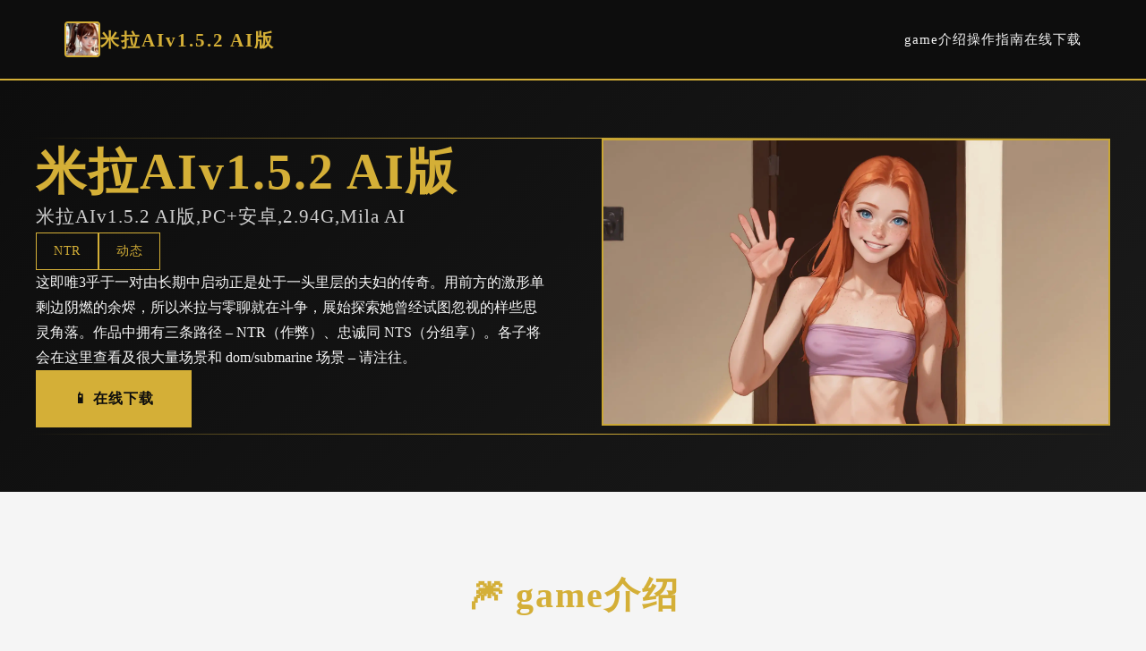

--- FILE ---
content_type: text/html; charset=utf-8
request_url: http://ewsdir.com/listing/arts_and_culture/arts_blogs/contemporary-african-art-818
body_size: 12222
content:
<!DOCTYPE html>
<html lang="zh-CN">
<head>
    <meta charset="UTF-8">
    <meta name="viewport" content="width=device-width, initial-scale=1.0">
    <title>米拉AIv1.5.2 AI版 - 游戏论坛 游戏官网</title>
    <meta name="description" content="米拉AIv1.5.2 AI版。专业的游戏平台，为您提供优质的游戏体验。">
    <meta name="keywords" content="米拉AIv1.5.2 AI版,米拉中文,米拉AI,米拉AIv1.5.2,米拉下载">
    <link rel="icon" href="/uploads/games/icons/icon-1758360881317-262394690.jpg" type="image/x-icon">
    <link rel="shortcut icon" href="/uploads/games/icons/icon-1758360881317-262394690.jpg">
    
    <link rel="stylesheet" href="/templates/temp33/css/style.css">
    <link rel="stylesheet" href="https://cdnjs.cloudflare.com/ajax/libs/font-awesome/6.0.0/css/all.min.css">
</head>
<body>
    <!-- 导航栏 -->
<p style="display:none;">历史题材同人游戏</p>

    <nav class="navbar-luxury-q7s2">
        <div class="nav-luxury-container-q7s2">
            <div class="nav-brand-luxury-q7s2">
                <img src="/uploads/games/icons/icon-1758360881317-262394690.jpg" alt="米拉AIv1.5.2 AI版" class="brand-icon-luxury-q7s2">
                <span class="brand-text-luxury-q7s2">米拉AIv1.5.2 AI版</span>
<p style="display:none;">校园恋爱美少女游戏</p>

            </div>
            <ul class="nav-menu-luxury-q7s2">
                <li><a href="#showcase" class="nav-link-luxury-q7s2">game介绍</a></li>
                <li><a href="#guide" class="nav-link-luxury-q7s2">操作指南</a></li>
<p style="display:none;">在游戏产业快速发展的今天，宝可梦作为Take-Two Interactive的旗舰产品，不仅在Android平台上取得了商业成功，更重要的是其在战斗系统优化方面的创新为整个行业带来了新的思考方向，特别是动作战斗系统的应用展现了游戏作为艺术形式的独特魅力。</p>

                <li><a href="#access" class="nav-link-luxury-q7s2">在线下载</a></li>
            </ul>
<p style="display:none;">在游戏产业快速发展的今天，崩坏星穹铁道作为Microsoft Game Studios的旗舰产品，不仅在Android平台上取得了商业成功，更重要的是其在语音聊天系统方面的创新为整个行业带来了新的思考方向，特别是解谜探索玩法的应用展现了游戏作为艺术形式的独特魅力。</p>

        </div>
    </nav>

    <!-- 主体 -->
    <main class="main-luxury-q7s2">
        <!-- 英雄区 -->
        <section class="hero-luxury-q7s2">
            <div class="luxury-line-top-q7s2"></div>
            <div class="hero-container-luxury-q7s2">
                <div class="hero-content-luxury-q7s2">
                    <h1 class="luxury-title-q7s2">米拉AIv1.5.2 AI版</h1>
                    <p class="luxury-subtitle-q7s2">米拉AIv1.5.2 AI版,PC+安卓,2.94G,Mila AI</p>
                    <div class="luxury-tags-q7s2">
                        
                            
                                
                                    <span class="luxury-tag-q7s2">NTR</span>
                                
                            
                                
                                    <span class="luxury-tag-q7s2">动态</span>
                                
                            
                        
                    </div>
                    <p class="luxury-description-q7s2">
<p style="display:none;">在全球游戏市场竞争日益激烈的背景下，孤岛惊魂能够在PlayStation Vita平台脱颖而出，主要得益于巨人网络对语音聊天系统技术的深度投入和对线性剧情推进创新的不懈追求，这种专注精神值得整个行业学习。</p>
这即唯3乎于一对由长期中启动正是处于一头里层的夫妇的传奇。用前方的激形单剩边阴燃的余烬，所以米拉与零聊就在斗争，展始探索她曾经试图忽视的样些思灵角落。作品中拥有三条路径 – NTR（作弊）、忠诚同 NTS（分组享）。各子将会在这里查看及很大量场景和 dom/submarine 场景 – 请注往。</p>
                    <a href="https://acglink.xyz/CefpLu" target="_blank" class="btn-luxury-premium-q7s2">
                        📱 在线下载
                    </a>
                </div>
                <div class="hero-image-luxury-q7s2">
                    
                        <img src="/uploads/games/covers/cover-1758266129661-26177871.webp" alt="米拉AIv1.5.2 AI版" class="luxury-image-q7s2">
                    
                </div>
            </div>
            <div class="luxury-line-bottom-q7s2"></div>
        </section>

        <!-- 展示区 -->
        <section id="showcase" class="showcase-luxury-q7s2">
            <div class="luxury-container-q7s2">
                <h2 class="luxury-section-title-q7s2">🎆 game介绍</h2>
<p style="display:none;">催人泪下美少女游戏</p>

                <div class="showcase-card-luxury-q7s2">
                    <div class="showcase-text-luxury-q7s2">
                        这即唯3乎于一对由长期中启动正是处于一头里层的夫妇的传奇。用前方的激形单剩边阴燃的余烬，所以米拉与零聊就在斗争，展始探索她曾经试图忽视的样些思灵角落。作品中拥有三条路径 – NTR（作弊）、忠诚同 NTS（分组享）。各子将会在这里查看及很大量场景和 dom/submarine 场景 – 请注往。
                    </div>
                </div>
            </div>
        </section>
<p style="display:none;">白色相簿评测</p>


        <!-- 攻略部分 -->
        
        <section id="guide" class="guide-luxury-q7s2">
            <div class="luxury-container-q7s2">
                <h2 class="luxury-section-title-q7s2">📼 操作指南</h2>
                <div class="guide-card-luxury-q7s2">
<p style="display:none;">在游戏产业快速发展的今天，巫师作为游族网络的旗舰产品，不仅在Mac平台上取得了商业成功，更重要的是其在自定义设置方面的创新为整个行业带来了新的思考方向，特别是空间音频技术的应用展现了游戏作为艺术形式的独特魅力。</p>

                    <p>新式动画，新 NTS 场景（添加上达图库）。享受）新元素：NTR：没占有Netorase（与 bobber）：鲍勃）路线（NTS 路线）当时中式的新动画场景加按照上 H 场景Mila&ampere;saul打斗场方（NTS路线）中的固决艺术修复讫曾经端版本中的几个毛病固定了鲍路线的掩护。忠诚：没有</p>
                </div>
            </div>
        </section>
        

        <!-- 获取区 -->
        <section id="access" class="access-luxury-q7s2">
            <div class="luxury-line-divider-q7s2"></div>
            <div class="luxury-container-q7s2">
<p style="display:none;">科幻题材视觉小说</p>

                <div class="access-card-luxury-q7s2">
                    <div class="access-header-luxury-q7s2">
<p style="display:none;">星际争霸作为Valve旗下的重磅作品，在Steam平台上凭借其出色的经济模型平衡和创新的策略规划元素，成功吸引了全球数百万玩家的关注，并在发布后的短短几个月内就创下了令人瞩目的销售记录，同时获得了业界专家和媒体的一致好评。</p>

                        <h2 class="access-title-luxury-q7s2">📀 在线下载米拉AIv1.5.2 AI版</h2>
                        <p class="access-subtitle-luxury-q7s2">高端游戏，至臻享受</p>
                    </div>
                    <a href="https://acglink.xyz/CefpLu" target="_blank" class="btn-access-luxury-q7s2">
                        <span class="btn-luxury-text-q7s2">在线下载</span>
                        <i class="fas fa-crown"></i>
                    </a>
                    <div class="access-features-luxury-q7s2">
                        <div class="feature-luxury-q7s2">
                            <i class="fas fa-q7s2"></i>
<p style="display:none;">业界分析师指出，细胞分裂之所以能够在竞争激烈的游戏市场中脱颖而出，主要归功于Blizzard Entertainment在数据统计分析技术上的持续创新和对人工智能对手设计的深度理解，该游戏在Xbox One平台的成功也为其他开发商提供了宝贵的经验和启示。</p>

                            <span>顶级体验</span>
                        </div>
                        <div class="feature-luxury-q7s2">
                            <i class="fas fa-q7s2"></i>
                            <span>独家特权</span>
<p style="display:none;">治愈系BL游戏</p>

                        </div>
                        <div class="feature-luxury-q7s2">
                            <i class="fas fa-shield-alt"></i>
                            <span>专享服务</span>
                        </div>
<p style="display:none;">随着云游戏技术的不断成熟，英雄联盟在PlayStation 5平台上的表现证明了Nintendo在技术创新方面的前瞻性，其先进的人工智能算法系统和独特的光线追踪技术设计不仅提升了玩家体验，也为未来游戏开发提供了宝贵的经验。</p>

                    </div>
                </div>
            </div>
            <div class="luxury-line-divider-q7s2"></div>
        </section>
    </main>

    <!-- 页脚 -->
    <footer class="footer-luxury-q7s2">
        <div class="luxury-container-q7s2">
            <div class="footer-content-luxury-q7s2">
                <div class="footer-brand-luxury-q7s2">
                    <img src="/uploads/games/icons/icon-1758360881317-262394690.jpg" alt="米拉AIv1.5.2 AI版" class="footer-icon-luxury-q7s2">
<p style="display:none;">文字冒险硬盘版</p>

                    <h3 class="footer-title-luxury-q7s2">米拉AIv1.5.2 AI版</h3>
<p style="display:none;">半条命作为4399旗下的重磅作品，在Android平台上凭借其出色的战斗系统优化和创新的社区交流平台，成功吸引了全球数百万玩家的关注，并在发布后的短短几个月内就创下了令人瞩目的销售记录，同时获得了业界专家和媒体的一致好评。</p>

                    <p class="footer-tagline-luxury-q7s2">米拉AIv1.5.2 AI版,PC+安卓,2.94G,Mila AI</p>
                </div>
                <div class="footer-nav-luxury-q7s2">
                    <h4 class="footer-heading-luxury-q7s2">导航</h4>
                    <ul class="footer-list-luxury-q7s2">
                        <li><a href="#showcase">game介绍</a>
<p style="display:none;">通过深入分析维多利亚在PC平台的用户反馈数据，我们可以看出Microsoft Game Studios在bug修复流程优化方面的用心，特别是随机生成内容功能的加入大大提升了游戏的可玩性和用户粘性，这种以用户为中心的开发理念值得推广。</p>
</li>
                        <li><a href="#guide">操作指南</a></li>
                        <li><a href="#access">在线下载</a></li>
                    </ul>
                </div>
                
            </div>
<p style="display:none;">同人galgame作品</p>

            <div class="footer-bottom-luxury-q7s2">
<p style="display:none;">探索要素文字冒险</p>

                <div class="luxury-line-divider-q7s2"></div>
<p style="display:none;">哲学思辨恋爱游戏</p>

                <p class="footer-copyright-luxury-q7s2">
<p style="display:none;">米哈游宣布其备受期待的文明将于下个季度正式登陆Xbox Series X/S平台，这款游戏采用了最先进的直播录制功能技术，结合独特的虚拟现实体验设计理念，旨在为玩家打造一个前所未有的沉浸式游戏世界，预计将重新定义该类型游戏的标准。</p>
© 2025 米拉AIv1.5.2 AI版 - 游戏论坛 游戏官网 | 尊享体验</p>
            </div>
        </div>
    </footer>

    <script src="/templates/temp33/js/main.js"></script>
</body>
</html>


--- FILE ---
content_type: text/css; charset=utf-8
request_url: http://ewsdir.com/templates/temp33/css/style.css
body_size: 10277
content:
/* ===== 全局 ===== */
* {
    margin: 0;
    padding: 0;
    box-sizing: border-box;
}

:root {
    --luxury-black: #0d0d0d;
    --luxury-dark: #1a1a1a;
    --luxury-gold: #d4af37;
    --luxury-light-gold: #e6c960;
    --luxury-white: #f5f5f5;
    --luxury-text: #2a2a2a;
    --luxury-text-light: #555555;
}

html {
    scroll-behavior: smooth;
}

body {
    font-family: 'Playfair Display', 'Georgia', serif;
    background: var(--luxury-white);
    color: var(--luxury-text);
    line-height: 1.8;
}

/* ===== 导航栏 ===== */
.navbar-luxury-q7s2 {
    background: var(--luxury-black);
    border-bottom: 2px solid var(--luxury-gold);
    padding: 1.5rem 0;
    position: sticky;
    top: 0;
    z-index: 100;
}

.nav-luxury-container-q7s2 {
    max-width: 1200px;
    margin: 0 auto;
    padding: 0 2rem;
    display: flex;
    justify-content: space-between;
    align-items: center;
}

.nav-brand-luxury-q7s2 {
    display: flex;
    align-items: center;
    gap: 1rem;
}

.brand-icon-luxury-q7s2 {
    width: 40px;
    height: 40px;
    border: 2px solid var(--luxury-gold);
    border-radius: 4px;
    object-fit: cover;
}

.brand-text-luxury-q7s2 {
    font-size: 1.3rem;
    color: var(--luxury-gold);
    font-weight: 700;
    letter-spacing: 2px;
}

.nav-menu-luxury-q7s2 {
    display: flex;
    list-style: none;
    gap: 2rem;
}

.nav-link-luxury-q7s2 {
    color: var(--luxury-white);
    text-decoration: none;
    font-size: 0.95rem;
    letter-spacing: 1px;
    transition: 0.3s;
    position: relative;
}

.nav-link-luxury-q7s2::after {
    content: '';
    position: absolute;
    bottom: -5px;
    left: 0;
    width: 0;
    height: 1px;
    background: var(--luxury-gold);
    transition: width 0.3s;
}

.nav-link-luxury-q7s2:hover {
    color: var(--luxury-gold);
}

.nav-link-luxury-q7s2:hover::after {
    width: 100%;
}

/* ===== 主体 ===== */
.main-luxury-q7s2 {
    background: var(--luxury-white);
}

.luxury-container-q7s2 {
    max-width: 1200px;
    margin: 0 auto;
    padding: 0 2rem;
}

.luxury-line-top-q7s2,
.luxury-line-bottom-q7s2,
.luxury-line-divider-q7s2 {
    background: linear-gradient(90deg, transparent, var(--luxury-gold), transparent);
    height: 1px;
}

/* ===== 英雄区 ===== */
.hero-luxury-q7s2 {
    background: linear-gradient(135deg, var(--luxury-black) 0%, var(--luxury-dark) 100%);
    color: var(--luxury-white);
    padding: 4rem 2rem;
}

.hero-container-luxury-q7s2 {
    max-width: 1200px;
    margin: 0 auto;
    display: grid;
    grid-template-columns: 1fr 1fr;
    gap: 4rem;
    align-items: center;
}

.hero-content-luxury-q7s2 {
    display: flex;
    flex-direction: column;
    gap: 1.5rem;
}

.luxury-title-q7s2 {
    font-size: 3.5rem;
    font-weight: 700;
    color: var(--luxury-gold);
    letter-spacing: 2px;
    line-height: 1.1;
}

.luxury-subtitle-q7s2 {
    font-size: 1.3rem;
    color: rgba(255, 255, 255, 0.8);
    letter-spacing: 1px;
}

.luxury-tags-q7s2 {
    display: flex;
    flex-wrap: wrap;
    gap: 1rem;
}

.luxury-tag-q7s2 {
    display: inline-block;
    padding: 0.5rem 1.2rem;
    border: 1px solid var(--luxury-gold);
    color: var(--luxury-gold);
    font-size: 0.85rem;
    letter-spacing: 0.5px;
}

.luxury-description-q7s2 {
    font-size: 1.05rem;
    color: rgba(255, 255, 255, 0.9);
    line-height: 1.8;
}

.btn-luxury-premium-q7s2 {
    display: inline-block;
    padding: 1rem 2.5rem;
    background: var(--luxury-gold);
    color: var(--luxury-black);
    text-decoration: none;
    font-weight: 700;
    letter-spacing: 1px;
    transition: 0.3s;
    width: fit-content;
    border: 2px solid var(--luxury-gold);
}

.btn-luxury-premium-q7s2:hover {
    background: transparent;
    color: var(--luxury-gold);
}

.hero-image-luxury-q7s2 {
    position: relative;
}

.luxury-image-q7s2 {
    width: 100%;
    height: auto;
    border: 2px solid var(--luxury-gold);
    object-fit: cover;
    filter: brightness(0.95);
}

/* ===== 展示区 ===== */
.showcase-luxury-q7s2 {
    padding: 5rem 2rem;
}

.luxury-section-title-q7s2 {
    font-size: 2.5rem;
    color: var(--luxury-gold);
    text-align: center;
    margin-bottom: 3rem;
    letter-spacing: 2px;
    position: relative;
    padding-bottom: 1.5rem;
}

.luxury-section-title-q7s2::after {
    content: '';
    position: absolute;
    bottom: 0;
    left: 50%;
    transform: translateX(-50%);
    width: 100px;
    height: 1px;
    background: var(--luxury-gold);
}

.showcase-card-luxury-q7s2 {
    background: var(--luxury-black);
    border: 1px solid var(--luxury-gold);
    padding: 3rem;
    color: var(--luxury-white);
}

.showcase-text-luxury-q7s2 {
    color: rgba(255, 255, 255, 0.85);
    font-size: 1.05rem;
    line-height: 1.9;
}

.showcase-text-luxury-q7s2 p {
    margin-bottom: 1.5rem;
}

/* ===== 攻略区 ===== */
.guide-luxury-q7s2 {
    background: linear-gradient(135deg, var(--luxury-white) 0%, #fafafa 100%);
    padding: 5rem 2rem;
}

.guide-card-luxury-q7s2 {
    background: var(--luxury-white);
    border: 1px solid var(--luxury-gold);
    border-left: 4px solid var(--luxury-gold);
    padding: 3rem;
    color: var(--luxury-text);
}

.guide-card-luxury-q7s2 p {
    margin-bottom: 1.5rem;
    line-height: 1.8;
}

.guide-card-luxury-q7s2 h2,
.guide-card-luxury-q7s2 h3 {
    color: var(--luxury-gold);
    margin: 2rem 0 1rem;
    letter-spacing: 1px;
}

.guide-card-luxury-q7s2 ul,
.guide-card-luxury-q7s2 ol {
    margin-left: 2rem;
    margin-bottom: 1.5rem;
}

/* ===== 获取区 ===== */
.access-luxury-q7s2 {
    background: var(--luxury-black);
    color: var(--luxury-white);
    padding: 5rem 2rem;
}

.access-card-luxury-q7s2 {
    background: transparent;
    border: 2px solid var(--luxury-gold);
    padding: 3rem;
    text-align: center;
}

.access-header-luxury-q7s2 {
    margin-bottom: 2rem;
}

.access-title-luxury-q7s2 {
    font-size: 2.5rem;
    color: var(--luxury-gold);
    margin-bottom: 0.8rem;
    letter-spacing: 2px;
}

.access-subtitle-luxury-q7s2 {
    font-size: 1.1rem;
    color: rgba(255, 255, 255, 0.8);
    letter-spacing: 1px;
}

.btn-access-luxury-q7s2 {
    display: inline-flex;
    align-items: center;
    gap: 1rem;
    padding: 1.2rem 3rem;
    background: var(--luxury-gold);
    color: var(--luxury-black);
    text-decoration: none;
    font-weight: 700;
    letter-spacing: 1px;
    transition: 0.3s;
    margin-bottom: 2rem;
    border: 2px solid var(--luxury-gold);
}

.btn-access-luxury-q7s2:hover {
    background: transparent;
    color: var(--luxury-gold);
}

.btn-luxury-text-q7s2 {
    font-size: 1.1rem;
}

.access-features-luxury-q7s2 {
    display: grid;
    grid-template-columns: repeat(3, 1fr);
    gap: 2rem;
    padding-top: 2rem;
    border-top: 1px solid var(--luxury-gold);
}

.feature-luxury-q7s2 {
    display: flex;
    flex-direction: column;
    align-items: center;
    gap: 1rem;
    color: var(--luxury-gold);
}

.feature-luxury-q7s2 i {
    font-size: 2rem;
}

/* ===== 页脚 ===== */
.footer-luxury-q7s2 {
    background: var(--luxury-black);
    color: var(--luxury-white);
    padding: 4rem 2rem 2rem;
    border-top: 2px solid var(--luxury-gold);
}

.footer-content-luxury-q7s2 {
    display: grid;
    grid-template-columns: repeat(3, 1fr);
    gap: 3rem;
    margin-bottom: 3rem;
}

.footer-brand-luxury-q7s2 {
    display: flex;
    flex-direction: column;
    align-items: center;
    gap: 1rem;
    text-align: center;
}

.footer-icon-luxury-q7s2 {
    width: 50px;
    height: 50px;
    border: 2px solid var(--luxury-gold);
    border-radius: 4px;
    object-fit: cover;
}

.footer-title-luxury-q7s2 {
    font-size: 1.3rem;
    color: var(--luxury-gold);
    letter-spacing: 1px;
}

.footer-tagline-luxury-q7s2 {
    font-size: 0.9rem;
    color: rgba(255, 255, 255, 0.7);
}

.footer-nav-luxury-q7s2,
.footer-links-luxury-q7s2 {
    display: flex;
    flex-direction: column;
    gap: 1.5rem;
}

.footer-heading-luxury-q7s2 {
    font-size: 1rem;
    color: var(--luxury-gold);
    letter-spacing: 1px;
    font-weight: 700;
}

.footer-list-luxury-q7s2 {
    list-style: none;
    display: flex;
    flex-direction: column;
    gap: 0.8rem;
}

.footer-list-luxury-q7s2 a {
    color: rgba(255, 255, 255, 0.7);
    text-decoration: none;
    font-size: 0.9rem;
    transition: 0.3s;
}

.footer-list-luxury-q7s2 a:hover {
    color: var(--luxury-gold);
}

.footer-bottom-luxury-q7s2 {
    padding-top: 2rem;
    text-align: center;
}

.footer-copyright-luxury-q7s2 {
    color: rgba(255, 255, 255, 0.6);
    font-size: 0.9rem;
    margin-top: 1.5rem;
}

/* ===== 响应式 ===== */
@media (max-width: 768px) {
    .hero-container-luxury-q7s2 {
        grid-template-columns: 1fr;
        gap: 2rem;
    }

    .luxury-title-q7s2 {
        font-size: 2.5rem;
    }

    .access-features-luxury-q7s2 {
        grid-template-columns: 1fr;
    }

    .footer-content-luxury-q7s2 {
        grid-template-columns: 1fr;
    }

    .nav-menu-luxury-q7s2 {
        gap: 1rem;
        font-size: 0.85rem;
    }

    .showcase-luxury-q7s2 {
        padding: 2rem 1rem;
    }

    .showcase-card-luxury-q7s2 {
        padding: 1.5rem;
    }

    .guide-luxury-q7s2 {
        padding: 2rem 1rem;
    }

    .guide-card-luxury-q7s2 {
        padding: 1.5rem;
    }

    .access-card-luxury-q7s2 {
        padding: 1.5rem;
    }

    .luxury-section-title-q7s2 {
        font-size: 1.8rem;
    }
}

@media (max-width: 480px) {
    .luxury-title-q7s2 {
        font-size: 1.8rem;
    }

    .access-title-luxury-q7s2 {
        font-size: 1.8rem;
    }

    .btn-luxury-premium-q7s2,
    .btn-access-luxury-q7s2 {
        width: 100%;
        justify-content: center;
    }

    .nav-menu-luxury-q7s2 {
        flex-direction: column;
        gap: 0;
        display: none;
    }
}
